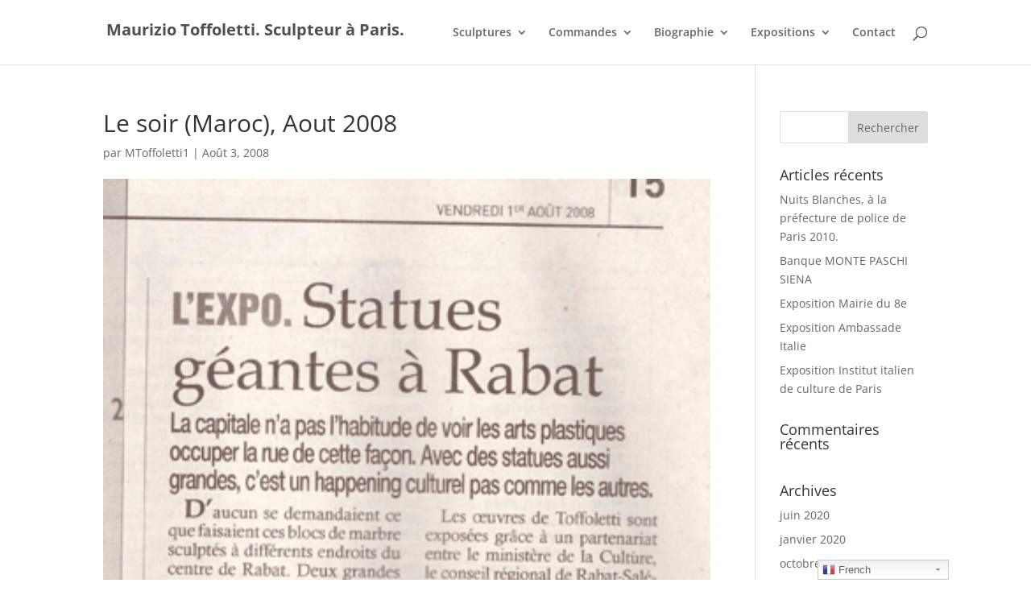

--- FILE ---
content_type: text/css
request_url: https://www.maurizio-toffoletti.com/wp-content/themes/maurizio/style.css?ver=4.17.6
body_size: 75
content:
/*---------------------------------------------------------------------------------
 
 Theme Name:   Maurizio
 Theme URI:    
 Description:  Thème enfant Maurizio pour Divi
 Author:       Jérôme Desbordes
 Author URI:   http://www.webmaster-freelance.com/
 Template:     Divi
 
*/

--- FILE ---
content_type: text/css
request_url: https://www.maurizio-toffoletti.com/wp-content/et-cache/global/et-divi-customizer-global.min.css?ver=1767651070
body_size: 302
content:
@media only screen and (min-width:1350px){.et_pb_row{padding:27px 0}.et_pb_section{padding:54px 0}.single.et_pb_pagebuilder_layout.et_full_width_page .et_post_meta_wrapper{padding-top:81px}.et_pb_fullwidth_section{padding:0}}#et_pb_contact_form_0 option{background-color:#aa8c6d!important}ul a b{color:navy;width:250px}li.topMEGA:first-child{color:navy!important;font-weight:bold}.cool-timeline-horizontal.exposition .ctl-tooltips span{color:#05132a}.cool-timeline-horizontal.exposition .fa-chevron-right,.cool-timeline-horizontal.exposition .fa-chevron-left{color:white}.cool-timeline-horizontal.white-timeline .clt_caru_slider ul.slick-slider .slick-list li.slick-slide .timeline-post{background:white!important;text-align:center!important}.cool-timeline-horizontal.white-timeline .clt_caru_slider ul.slick-slider .slick-list li.slick-slide .timeline-post h2{color:#05132a!important;font-weight:bold}